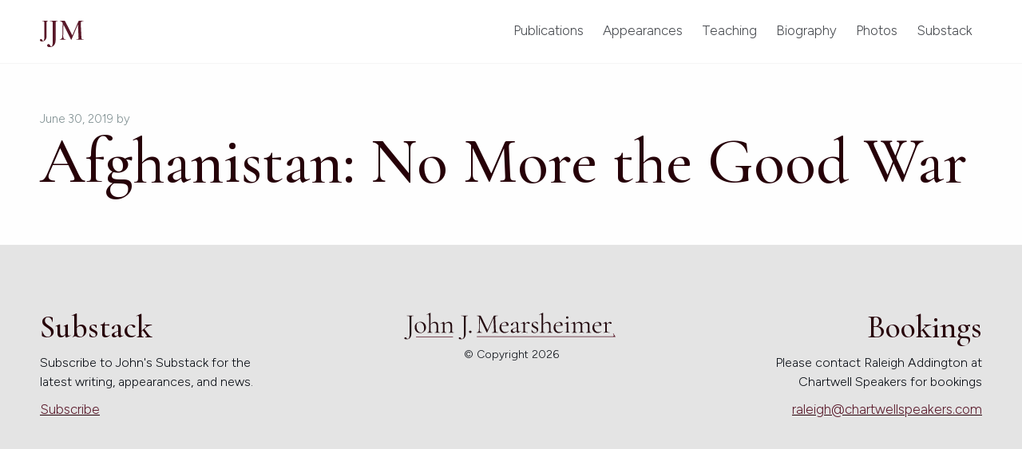

--- FILE ---
content_type: text/html; charset=UTF-8
request_url: https://www.mearsheimer.com/opeds/afghanistan-no-more-the-good-war/
body_size: 6933
content:
<!doctype html>
<html lang="en-US" class="no-js loader-class">
<head>
	<meta charset="UTF-8">
	<title>Mearsheimer | Afghanistan: No More the Good War</title>

	<!-- <link href="//www.google-analytics.com" rel="dns-prefetch"> -->
  <link href="https://www.mearsheimer.com/wp-content/themes/seemax-theme/dist/images/jjm-favicon.png" rel="shortcut icon">
   <!-- <link href="https://www.mearsheimer.com/wp-content/themes/seemax-theme/dist/images/icons/touch.png" rel="apple-touch-icon-precomposed"> -->

	<meta http-equiv="X-UA-Compatible" content="IE=edge,chrome=1">
	<meta name="viewport" content="width=device-width, initial-scale=1.0">
	<meta name="description" content="R. Wendell Harrison Distinguished Service Professor of Political Science, University of Chicago">

	<meta name='robots' content='index, follow, max-image-preview:large, max-snippet:-1, max-video-preview:-1' />

	<!-- This site is optimized with the Yoast SEO plugin v24.2 - https://yoast.com/wordpress/plugins/seo/ -->
	<link rel="canonical" href="https://www.mearsheimer.com/opeds/afghanistan-no-more-the-good-war/" />
	<meta property="og:locale" content="en_US" />
	<meta property="og:type" content="article" />
	<meta property="og:title" content="Afghanistan: No More the Good War - John Mearsheimer" />
	<meta property="og:url" content="https://www.mearsheimer.com/opeds/afghanistan-no-more-the-good-war/" />
	<meta property="og:site_name" content="John Mearsheimer" />
	<meta property="article:modified_time" content="2019-06-30T01:36:56+00:00" />
	<meta name="twitter:card" content="summary_large_image" />
	<script type="application/ld+json" class="yoast-schema-graph">{"@context":"https://schema.org","@graph":[{"@type":"WebPage","@id":"https://www.mearsheimer.com/opeds/afghanistan-no-more-the-good-war/","url":"https://www.mearsheimer.com/opeds/afghanistan-no-more-the-good-war/","name":"Afghanistan: No More the Good War - John Mearsheimer","isPartOf":{"@id":"https://www.mearsheimer.com/#website"},"datePublished":"2019-06-30T01:36:55+00:00","dateModified":"2019-06-30T01:36:56+00:00","breadcrumb":{"@id":"https://www.mearsheimer.com/opeds/afghanistan-no-more-the-good-war/#breadcrumb"},"inLanguage":"en-US","potentialAction":[{"@type":"ReadAction","target":["https://www.mearsheimer.com/opeds/afghanistan-no-more-the-good-war/"]}]},{"@type":"BreadcrumbList","@id":"https://www.mearsheimer.com/opeds/afghanistan-no-more-the-good-war/#breadcrumb","itemListElement":[{"@type":"ListItem","position":1,"name":"Home","item":"https://www.mearsheimer.com/"},{"@type":"ListItem","position":2,"name":"Afghanistan: No More the Good War"}]},{"@type":"WebSite","@id":"https://www.mearsheimer.com/#website","url":"https://www.mearsheimer.com/","name":"John Mearsheimer","description":"R. Wendell Harrison Distinguished Service Professor of Political Science, University of Chicago","publisher":{"@id":"https://www.mearsheimer.com/#/schema/person/afb516e9e3bb0a17a875407a1a99d928"},"potentialAction":[{"@type":"SearchAction","target":{"@type":"EntryPoint","urlTemplate":"https://www.mearsheimer.com/?s={search_term_string}"},"query-input":{"@type":"PropertyValueSpecification","valueRequired":true,"valueName":"search_term_string"}}],"inLanguage":"en-US"},{"@type":["Person","Organization"],"@id":"https://www.mearsheimer.com/#/schema/person/afb516e9e3bb0a17a875407a1a99d928","name":"John Mearsheimer","image":{"@type":"ImageObject","inLanguage":"en-US","@id":"https://www.mearsheimer.com/#/schema/person/image/","url":"https://www.mearsheimer.com/wp-content/uploads/2020/06/mearsheimer-logo.jpg","contentUrl":"https://www.mearsheimer.com/wp-content/uploads/2020/06/mearsheimer-logo.jpg","width":1200,"height":243,"caption":"John Mearsheimer"},"logo":{"@id":"https://www.mearsheimer.com/#/schema/person/image/"},"sameAs":["https://www.mearsheimer.com/"]}]}</script>
	<!-- / Yoast SEO plugin. -->


<link rel='dns-prefetch' href='//ajax.googleapis.com' />
<link rel='dns-prefetch' href='//fonts.googleapis.com' />
<link rel="alternate" title="oEmbed (JSON)" type="application/json+oembed" href="https://www.mearsheimer.com/wp-json/oembed/1.0/embed?url=https%3A%2F%2Fwww.mearsheimer.com%2Fopeds%2Fafghanistan-no-more-the-good-war%2F" />
<link rel="alternate" title="oEmbed (XML)" type="text/xml+oembed" href="https://www.mearsheimer.com/wp-json/oembed/1.0/embed?url=https%3A%2F%2Fwww.mearsheimer.com%2Fopeds%2Fafghanistan-no-more-the-good-war%2F&#038;format=xml" />
<style id='wp-img-auto-sizes-contain-inline-css' type='text/css'>
img:is([sizes=auto i],[sizes^="auto," i]){contain-intrinsic-size:3000px 1500px}
/*# sourceURL=wp-img-auto-sizes-contain-inline-css */
</style>
<style id='wp-block-library-inline-css' type='text/css'>
:root{--wp-block-synced-color:#7a00df;--wp-block-synced-color--rgb:122,0,223;--wp-bound-block-color:var(--wp-block-synced-color);--wp-editor-canvas-background:#ddd;--wp-admin-theme-color:#007cba;--wp-admin-theme-color--rgb:0,124,186;--wp-admin-theme-color-darker-10:#006ba1;--wp-admin-theme-color-darker-10--rgb:0,107,160.5;--wp-admin-theme-color-darker-20:#005a87;--wp-admin-theme-color-darker-20--rgb:0,90,135;--wp-admin-border-width-focus:2px}@media (min-resolution:192dpi){:root{--wp-admin-border-width-focus:1.5px}}.wp-element-button{cursor:pointer}:root .has-very-light-gray-background-color{background-color:#eee}:root .has-very-dark-gray-background-color{background-color:#313131}:root .has-very-light-gray-color{color:#eee}:root .has-very-dark-gray-color{color:#313131}:root .has-vivid-green-cyan-to-vivid-cyan-blue-gradient-background{background:linear-gradient(135deg,#00d084,#0693e3)}:root .has-purple-crush-gradient-background{background:linear-gradient(135deg,#34e2e4,#4721fb 50%,#ab1dfe)}:root .has-hazy-dawn-gradient-background{background:linear-gradient(135deg,#faaca8,#dad0ec)}:root .has-subdued-olive-gradient-background{background:linear-gradient(135deg,#fafae1,#67a671)}:root .has-atomic-cream-gradient-background{background:linear-gradient(135deg,#fdd79a,#004a59)}:root .has-nightshade-gradient-background{background:linear-gradient(135deg,#330968,#31cdcf)}:root .has-midnight-gradient-background{background:linear-gradient(135deg,#020381,#2874fc)}:root{--wp--preset--font-size--normal:16px;--wp--preset--font-size--huge:42px}.has-regular-font-size{font-size:1em}.has-larger-font-size{font-size:2.625em}.has-normal-font-size{font-size:var(--wp--preset--font-size--normal)}.has-huge-font-size{font-size:var(--wp--preset--font-size--huge)}.has-text-align-center{text-align:center}.has-text-align-left{text-align:left}.has-text-align-right{text-align:right}.has-fit-text{white-space:nowrap!important}#end-resizable-editor-section{display:none}.aligncenter{clear:both}.items-justified-left{justify-content:flex-start}.items-justified-center{justify-content:center}.items-justified-right{justify-content:flex-end}.items-justified-space-between{justify-content:space-between}.screen-reader-text{border:0;clip-path:inset(50%);height:1px;margin:-1px;overflow:hidden;padding:0;position:absolute;width:1px;word-wrap:normal!important}.screen-reader-text:focus{background-color:#ddd;clip-path:none;color:#444;display:block;font-size:1em;height:auto;left:5px;line-height:normal;padding:15px 23px 14px;text-decoration:none;top:5px;width:auto;z-index:100000}html :where(.has-border-color){border-style:solid}html :where([style*=border-top-color]){border-top-style:solid}html :where([style*=border-right-color]){border-right-style:solid}html :where([style*=border-bottom-color]){border-bottom-style:solid}html :where([style*=border-left-color]){border-left-style:solid}html :where([style*=border-width]){border-style:solid}html :where([style*=border-top-width]){border-top-style:solid}html :where([style*=border-right-width]){border-right-style:solid}html :where([style*=border-bottom-width]){border-bottom-style:solid}html :where([style*=border-left-width]){border-left-style:solid}html :where(img[class*=wp-image-]){height:auto;max-width:100%}:where(figure){margin:0 0 1em}html :where(.is-position-sticky){--wp-admin--admin-bar--position-offset:var(--wp-admin--admin-bar--height,0px)}@media screen and (max-width:600px){html :where(.is-position-sticky){--wp-admin--admin-bar--position-offset:0px}}

/*# sourceURL=wp-block-library-inline-css */
</style><style id='global-styles-inline-css' type='text/css'>
:root{--wp--preset--aspect-ratio--square: 1;--wp--preset--aspect-ratio--4-3: 4/3;--wp--preset--aspect-ratio--3-4: 3/4;--wp--preset--aspect-ratio--3-2: 3/2;--wp--preset--aspect-ratio--2-3: 2/3;--wp--preset--aspect-ratio--16-9: 16/9;--wp--preset--aspect-ratio--9-16: 9/16;--wp--preset--color--black: #000000;--wp--preset--color--cyan-bluish-gray: #abb8c3;--wp--preset--color--white: #ffffff;--wp--preset--color--pale-pink: #f78da7;--wp--preset--color--vivid-red: #cf2e2e;--wp--preset--color--luminous-vivid-orange: #ff6900;--wp--preset--color--luminous-vivid-amber: #fcb900;--wp--preset--color--light-green-cyan: #7bdcb5;--wp--preset--color--vivid-green-cyan: #00d084;--wp--preset--color--pale-cyan-blue: #8ed1fc;--wp--preset--color--vivid-cyan-blue: #0693e3;--wp--preset--color--vivid-purple: #9b51e0;--wp--preset--gradient--vivid-cyan-blue-to-vivid-purple: linear-gradient(135deg,rgb(6,147,227) 0%,rgb(155,81,224) 100%);--wp--preset--gradient--light-green-cyan-to-vivid-green-cyan: linear-gradient(135deg,rgb(122,220,180) 0%,rgb(0,208,130) 100%);--wp--preset--gradient--luminous-vivid-amber-to-luminous-vivid-orange: linear-gradient(135deg,rgb(252,185,0) 0%,rgb(255,105,0) 100%);--wp--preset--gradient--luminous-vivid-orange-to-vivid-red: linear-gradient(135deg,rgb(255,105,0) 0%,rgb(207,46,46) 100%);--wp--preset--gradient--very-light-gray-to-cyan-bluish-gray: linear-gradient(135deg,rgb(238,238,238) 0%,rgb(169,184,195) 100%);--wp--preset--gradient--cool-to-warm-spectrum: linear-gradient(135deg,rgb(74,234,220) 0%,rgb(151,120,209) 20%,rgb(207,42,186) 40%,rgb(238,44,130) 60%,rgb(251,105,98) 80%,rgb(254,248,76) 100%);--wp--preset--gradient--blush-light-purple: linear-gradient(135deg,rgb(255,206,236) 0%,rgb(152,150,240) 100%);--wp--preset--gradient--blush-bordeaux: linear-gradient(135deg,rgb(254,205,165) 0%,rgb(254,45,45) 50%,rgb(107,0,62) 100%);--wp--preset--gradient--luminous-dusk: linear-gradient(135deg,rgb(255,203,112) 0%,rgb(199,81,192) 50%,rgb(65,88,208) 100%);--wp--preset--gradient--pale-ocean: linear-gradient(135deg,rgb(255,245,203) 0%,rgb(182,227,212) 50%,rgb(51,167,181) 100%);--wp--preset--gradient--electric-grass: linear-gradient(135deg,rgb(202,248,128) 0%,rgb(113,206,126) 100%);--wp--preset--gradient--midnight: linear-gradient(135deg,rgb(2,3,129) 0%,rgb(40,116,252) 100%);--wp--preset--font-size--small: 13px;--wp--preset--font-size--medium: 20px;--wp--preset--font-size--large: 36px;--wp--preset--font-size--x-large: 42px;--wp--preset--spacing--20: 0.44rem;--wp--preset--spacing--30: 0.67rem;--wp--preset--spacing--40: 1rem;--wp--preset--spacing--50: 1.5rem;--wp--preset--spacing--60: 2.25rem;--wp--preset--spacing--70: 3.38rem;--wp--preset--spacing--80: 5.06rem;--wp--preset--shadow--natural: 6px 6px 9px rgba(0, 0, 0, 0.2);--wp--preset--shadow--deep: 12px 12px 50px rgba(0, 0, 0, 0.4);--wp--preset--shadow--sharp: 6px 6px 0px rgba(0, 0, 0, 0.2);--wp--preset--shadow--outlined: 6px 6px 0px -3px rgb(255, 255, 255), 6px 6px rgb(0, 0, 0);--wp--preset--shadow--crisp: 6px 6px 0px rgb(0, 0, 0);}:where(.is-layout-flex){gap: 0.5em;}:where(.is-layout-grid){gap: 0.5em;}body .is-layout-flex{display: flex;}.is-layout-flex{flex-wrap: wrap;align-items: center;}.is-layout-flex > :is(*, div){margin: 0;}body .is-layout-grid{display: grid;}.is-layout-grid > :is(*, div){margin: 0;}:where(.wp-block-columns.is-layout-flex){gap: 2em;}:where(.wp-block-columns.is-layout-grid){gap: 2em;}:where(.wp-block-post-template.is-layout-flex){gap: 1.25em;}:where(.wp-block-post-template.is-layout-grid){gap: 1.25em;}.has-black-color{color: var(--wp--preset--color--black) !important;}.has-cyan-bluish-gray-color{color: var(--wp--preset--color--cyan-bluish-gray) !important;}.has-white-color{color: var(--wp--preset--color--white) !important;}.has-pale-pink-color{color: var(--wp--preset--color--pale-pink) !important;}.has-vivid-red-color{color: var(--wp--preset--color--vivid-red) !important;}.has-luminous-vivid-orange-color{color: var(--wp--preset--color--luminous-vivid-orange) !important;}.has-luminous-vivid-amber-color{color: var(--wp--preset--color--luminous-vivid-amber) !important;}.has-light-green-cyan-color{color: var(--wp--preset--color--light-green-cyan) !important;}.has-vivid-green-cyan-color{color: var(--wp--preset--color--vivid-green-cyan) !important;}.has-pale-cyan-blue-color{color: var(--wp--preset--color--pale-cyan-blue) !important;}.has-vivid-cyan-blue-color{color: var(--wp--preset--color--vivid-cyan-blue) !important;}.has-vivid-purple-color{color: var(--wp--preset--color--vivid-purple) !important;}.has-black-background-color{background-color: var(--wp--preset--color--black) !important;}.has-cyan-bluish-gray-background-color{background-color: var(--wp--preset--color--cyan-bluish-gray) !important;}.has-white-background-color{background-color: var(--wp--preset--color--white) !important;}.has-pale-pink-background-color{background-color: var(--wp--preset--color--pale-pink) !important;}.has-vivid-red-background-color{background-color: var(--wp--preset--color--vivid-red) !important;}.has-luminous-vivid-orange-background-color{background-color: var(--wp--preset--color--luminous-vivid-orange) !important;}.has-luminous-vivid-amber-background-color{background-color: var(--wp--preset--color--luminous-vivid-amber) !important;}.has-light-green-cyan-background-color{background-color: var(--wp--preset--color--light-green-cyan) !important;}.has-vivid-green-cyan-background-color{background-color: var(--wp--preset--color--vivid-green-cyan) !important;}.has-pale-cyan-blue-background-color{background-color: var(--wp--preset--color--pale-cyan-blue) !important;}.has-vivid-cyan-blue-background-color{background-color: var(--wp--preset--color--vivid-cyan-blue) !important;}.has-vivid-purple-background-color{background-color: var(--wp--preset--color--vivid-purple) !important;}.has-black-border-color{border-color: var(--wp--preset--color--black) !important;}.has-cyan-bluish-gray-border-color{border-color: var(--wp--preset--color--cyan-bluish-gray) !important;}.has-white-border-color{border-color: var(--wp--preset--color--white) !important;}.has-pale-pink-border-color{border-color: var(--wp--preset--color--pale-pink) !important;}.has-vivid-red-border-color{border-color: var(--wp--preset--color--vivid-red) !important;}.has-luminous-vivid-orange-border-color{border-color: var(--wp--preset--color--luminous-vivid-orange) !important;}.has-luminous-vivid-amber-border-color{border-color: var(--wp--preset--color--luminous-vivid-amber) !important;}.has-light-green-cyan-border-color{border-color: var(--wp--preset--color--light-green-cyan) !important;}.has-vivid-green-cyan-border-color{border-color: var(--wp--preset--color--vivid-green-cyan) !important;}.has-pale-cyan-blue-border-color{border-color: var(--wp--preset--color--pale-cyan-blue) !important;}.has-vivid-cyan-blue-border-color{border-color: var(--wp--preset--color--vivid-cyan-blue) !important;}.has-vivid-purple-border-color{border-color: var(--wp--preset--color--vivid-purple) !important;}.has-vivid-cyan-blue-to-vivid-purple-gradient-background{background: var(--wp--preset--gradient--vivid-cyan-blue-to-vivid-purple) !important;}.has-light-green-cyan-to-vivid-green-cyan-gradient-background{background: var(--wp--preset--gradient--light-green-cyan-to-vivid-green-cyan) !important;}.has-luminous-vivid-amber-to-luminous-vivid-orange-gradient-background{background: var(--wp--preset--gradient--luminous-vivid-amber-to-luminous-vivid-orange) !important;}.has-luminous-vivid-orange-to-vivid-red-gradient-background{background: var(--wp--preset--gradient--luminous-vivid-orange-to-vivid-red) !important;}.has-very-light-gray-to-cyan-bluish-gray-gradient-background{background: var(--wp--preset--gradient--very-light-gray-to-cyan-bluish-gray) !important;}.has-cool-to-warm-spectrum-gradient-background{background: var(--wp--preset--gradient--cool-to-warm-spectrum) !important;}.has-blush-light-purple-gradient-background{background: var(--wp--preset--gradient--blush-light-purple) !important;}.has-blush-bordeaux-gradient-background{background: var(--wp--preset--gradient--blush-bordeaux) !important;}.has-luminous-dusk-gradient-background{background: var(--wp--preset--gradient--luminous-dusk) !important;}.has-pale-ocean-gradient-background{background: var(--wp--preset--gradient--pale-ocean) !important;}.has-electric-grass-gradient-background{background: var(--wp--preset--gradient--electric-grass) !important;}.has-midnight-gradient-background{background: var(--wp--preset--gradient--midnight) !important;}.has-small-font-size{font-size: var(--wp--preset--font-size--small) !important;}.has-medium-font-size{font-size: var(--wp--preset--font-size--medium) !important;}.has-large-font-size{font-size: var(--wp--preset--font-size--large) !important;}.has-x-large-font-size{font-size: var(--wp--preset--font-size--x-large) !important;}
/*# sourceURL=global-styles-inline-css */
</style>

<style id='classic-theme-styles-inline-css' type='text/css'>
/*! This file is auto-generated */
.wp-block-button__link{color:#fff;background-color:#32373c;border-radius:9999px;box-shadow:none;text-decoration:none;padding:calc(.667em + 2px) calc(1.333em + 2px);font-size:1.125em}.wp-block-file__button{background:#32373c;color:#fff;text-decoration:none}
/*# sourceURL=/wp-includes/css/classic-themes.min.css */
</style>
<link rel='stylesheet' id='google-fonts-css' href='https://fonts.googleapis.com/css2?family=Cormorant+Garamond:ital,wght@0,300;0,400;0,500;0,600;0,700;1,300;1,400;1,500;1,600;1,700&#038;family=Figtree:ital,wght@0,300..900;1,300..900&#038;family=Inter:ital,opsz@0,14..32;1,14..32&#038;display=swap' media='all' />
<link rel='stylesheet' id='fontawesome-css' href='https://www.mearsheimer.com/wp-content/themes/seemax-theme/css/font-awesome.min.css?ver=5.5' media='all' />
<link rel='stylesheet' id='normalize-css' href='https://www.mearsheimer.com/wp-content/themes/seemax-theme/css/normalize.min.css?ver=7.0' media='all' />
<link rel='stylesheet' id='seemax-theme-stylesheet-css' href='https://www.mearsheimer.com/wp-content/themes/seemax-theme/dist/css/bundle.css?ver=1.0.0' media='all' />
<script type="text/javascript" src="https://ajax.googleapis.com/ajax/libs/jquery/2.1.3/jquery.min.js?ver=6.9" id="jquery-js"></script>
<link rel="https://api.w.org/" href="https://www.mearsheimer.com/wp-json/" /><link rel="alternate" title="JSON" type="application/json" href="https://www.mearsheimer.com/wp-json/wp/v2/opeds/599" /></head>
<!-- Google tag (gtag.js) -->
<script async src="https://www.googletagmanager.com/gtag/js?id=G-W8C64Q08XV"></script>
<script>
  window.dataLayer = window.dataLayer || [];
  function gtag(){dataLayer.push(arguments);}
  gtag('js', new Date());

  gtag('config', 'G-W8C64Q08XV');
</script>
<body data-rsssl=1 class="wp-singular opeds-template-default single single-opeds postid-599 wp-theme-seemax-theme afghanistan-no-more-the-good-war" >
<div class="wrapper">
	<div id="preloader">
		<svg xmlns="http://www.w3.org/2000/svg" viewBox="0 0 994 582">
		  <style>
		    #leftLoad, #middleLoad, #rightLoad {fill:white;}
		  </style>
			<path id="leftLoad" d="M179.7,3.3c0,2.2-0.4,3.3-1.1,3.3c-12.1,0-20.8,1.1-26.3,3.3c-5.5,2.2-9.2,5.9-11.2,11.2c-2,5.3-3,13.4-3,24.3
				v311.9c0,36.1-8.4,64.8-25.2,86.2c-16.8,21.3-41.1,32-72.9,32c-12.4,0-22.2-2.1-29.3-6.3C3.6,465.1,0,459.3,0,452
				c0-5.5,1.6-9.8,4.9-13.1c3.3-3.3,7.9-4.9,13.7-4.9c6.2,0,11,1.4,14.2,4.1c3.3,2.7,6.8,6.8,10.4,12.3c3.3,5.1,6.2,8.8,8.8,10.9
				c2.6,2.2,6.2,3.3,11,3.3c13.2,0,22.9-7.6,29.3-22.7c6.4-15.1,9.6-39.5,9.6-73.1V44.3c0-10.9-1.3-19-3.8-24.1
				c-2.6-5.1-7.6-8.7-15.1-10.7c-7.5-2-19.1-3-34.8-3c-0.7,0-1.1-1.1-1.1-3.3S47.5,0,48.2,0L80,0.5c16.8,0.7,29.9,1.1,39.5,1.1
				c9.5,0,21.2-0.4,35.1-1.1L178.6,0C179.4,0,179.7,1.1,179.7,3.3z"/>
			<path id="middleLoad" d="M410.8,4c0,2.7-0.4,4-1.3,4c-14.8,0-25.5,1.3-32.2,4c-6.7,2.7-11.3,7.3-13.7,13.7c-2.5,6.5-3.7,16.4-3.7,29.8
				v381.8c0,44.2-10.3,79.4-30.9,105.5C308.4,569,278.7,582,239.8,582c-15.2,0-27.2-2.6-35.9-7.7c-8.7-5.1-13.1-12.2-13.1-21.1
				c0-6.7,2-12.1,6-16.1c4-4,9.6-6,16.8-6c7.6,0,13.4,1.7,17.4,5c4,3.3,8.3,8.4,12.7,15.1c4,6.2,7.6,10.7,10.7,13.4
				c3.1,2.7,7.6,4,13.4,4c16.1,0,28.1-9.3,35.9-27.8c7.8-18.5,11.7-48.3,11.7-89.4V54.3c0-13.4-1.6-23.2-4.7-29.5
				c-3.1-6.2-9.3-10.6-18.4-13.1C283.3,9.3,269.1,8,249.9,8c-0.9,0-1.3-1.3-1.3-4s0.4-4,1.3-4l38.9,0.7C309.3,1.6,325.4,2,337,2
				C348.7,2,363,1.6,380,0.7L409.5,0C410.4,0,410.8,1.3,410.8,4z"/>
			<path id="rightLoad" d="M994,414.6c0,2.7-0.7,4-2,4c-13.9,0-24.8-0.2-32.9-0.7l-46.3-0.7l-42.9,0.7c-7.2,0.4-17.2,0.7-30.2,0.7
				c-0.9,0-1.3-1.3-1.3-4s0.4-4,1.3-4c15.2,0,26.5-1.2,33.9-3.7c7.4-2.4,12.3-6.8,14.8-13.1c2.5-6.2,3.2-16.1,2.3-29.5L878.6,59.6
				L725.7,413.9c-0.9,1.8-2.7,2.7-5.4,2.7c-2.2,0-4.3-0.9-6-2.7l-165-350.3l-6,282c-0.5,23.7,3.6,40.4,12.1,50.2
				c8.5,9.8,23.5,14.7,44.9,14.7c0.9,0,1.3,1.3,1.3,4s-0.5,4-1.3,4c-12.5,0-22.1-0.2-28.8-0.7l-36.2-0.7l-34.9,0.7
				c-6.3,0.4-15.2,0.7-26.8,0.7c-0.9,0-1.3-1.3-1.3-4s0.4-4,1.3-4c18.8,0,32.3-5,40.6-15.1c8.3-10,12.6-26.7,13.1-49.9l6-310.8
				C519.8,17,501.5,8,478.3,8c-0.9,0-1.3-1.3-1.3-4s0.4-4,1.3-4l24.8,0.7c4.5,0.4,10.7,0.7,18.8,0.7c8,0,14.9-0.2,20.5-0.7
				c5.6-0.4,9.9-0.7,13.1-0.7c5.8,0,10.6,2.1,14.4,6.4c3.8,4.3,9.3,13.7,16.4,28.5l149.6,314.8L882,16.7C886.9,5.6,893.6,0,902.1,0
				c2.2,0,5.5,0.2,9.7,0.7c4.2,0.4,9.9,0.7,17.1,0.7l31.5-0.7c4.9-0.4,12.3-0.7,22.1-0.7c1.3,0,2,1.3,2,4s-0.7,4-2,4
				c-22.4,0-38.3,3.2-48,9.7c-9.6,6.5-14.2,18.7-13.7,36.5l13.4,310.1c0.4,13.8,2.1,23.9,5,30.1c2.9,6.3,8.2,10.5,15.8,12.7
				c7.6,2.2,19.9,3.3,36.9,3.3C993.3,410.6,994,411.9,994,414.6z"/>
		</svg>
	</div>
	<header class="header" role="banner">
		<div class="content header-inner-wrap">
			<div class="header-logo">
				<a href="/">
					<div class="logo-subhead">
						R. Wendell Harrison Distinguished Professor of Political Science
					</div>
					<img src="https://www.mearsheimer.com/wp-content/themes/seemax-theme/dist/images/jjm-lockup.svg" >
					<div class="logo-subhead">
						The University of Chicago
					</div>
				</a>
			</div>
			<nav class="main-nav mainNav" role="navigation">
				<ul><li id="menu-item-29" class="menu-item menu-item-type-post_type menu-item-object-page menu-item-29"><a href="https://www.mearsheimer.com/publications/">Publications</a></li>
<li id="menu-item-28" class="menu-item menu-item-type-post_type menu-item-object-page menu-item-28"><a href="https://www.mearsheimer.com/public-appearances/">Appearances</a></li>
<li id="menu-item-30" class="menu-item menu-item-type-post_type menu-item-object-page menu-item-30"><a href="https://www.mearsheimer.com/teaching/">Teaching</a></li>
<li id="menu-item-23" class="menu-item menu-item-type-post_type menu-item-object-page menu-item-23"><a href="https://www.mearsheimer.com/biography/">Biography</a></li>
<li id="menu-item-27" class="menu-item menu-item-type-post_type menu-item-object-page menu-item-27"><a href="https://www.mearsheimer.com/photos/">Photos</a></li>
<li id="menu-item-1385" class="menu-item menu-item-type-custom menu-item-object-custom menu-item-1385"><a target="_blank" href="https://mearsheimer.substack.com/">Substack</a></li>
</ul>			</nav>
			<div class="mobile-menu menuToggle">
				<span class="hamTop"></span>
				<span class="hamMid"></span>
				<span class="hamBot"></span>
			</div>
		</div>
	</header>
	<div class="back-to-top backToTop">
		<i class="fal fa-arrow-up"></i>
	</div>
	<main class="single-post-page default-page">
			    <section class="single-post-section no-flex">
				<div class="content">
					<h4>June 30, 2019 <span>by </span></h4>
					<h1>Afghanistan: No More the Good War</h1>
					        </div>
	    </section>
			</main>
<footer class="footer" role="contentinfo">
	<div class="content">
	<div class="footer-tile footer-tile-substack">
			<div class="footer-tile-header">Substack</div>
			<div class="footer-tile-body">
				Subscribe to John's Substack for the latest writing, appearances, and news.
			</div>
			<a href="https://mearsheimer.substack.com/" target="_blank" class="footer-link">		
				Subscribe
			</a>
		</div>
		<div class="footer-tile footer-tile-logo">
			<img src="https://www.mearsheimer.com/wp-content/themes/seemax-theme/dist/images/logo.svg" >
			<div class="copyright">
				&copy; Copyright 2026			</div>
		</div>
		
		<div class="footer-tile footer-tile-booking">
			<div class="footer-tile-header">
				Bookings
			</div>
			<div class="footer-tile-body">
				Please contact Raleigh Addington at Chartwell Speakers for bookings 
			</div>
			<a href="mailto:raleigh@chartwellspeakers.com?subject=John Mearsheimer Booking Inquiry" target="_blank" class="footer-link">
				raleigh@chartwellspeakers.com
			</a>
		</div>
		
	</div>
</footer>
<script type="speculationrules">
{"prefetch":[{"source":"document","where":{"and":[{"href_matches":"/*"},{"not":{"href_matches":["/wp-*.php","/wp-admin/*","/wp-content/uploads/*","/wp-content/*","/wp-content/plugins/*","/wp-content/themes/seemax-theme/*","/*\\?(.+)"]}},{"not":{"selector_matches":"a[rel~=\"nofollow\"]"}},{"not":{"selector_matches":".no-prefetch, .no-prefetch a"}}]},"eagerness":"conservative"}]}
</script>
<script type="text/javascript" src="https://www.mearsheimer.com/wp-content/themes/seemax-theme/js/ScrollToPlugin.min.js?ver=3.4.0" id="ScrollTo-js"></script>
<script type="text/javascript" src="https://www.mearsheimer.com/wp-content/themes/seemax-theme/js/gsap.min.js?ver=3.4.0" id="gsap-js"></script>
<script type="text/javascript" src="https://www.mearsheimer.com/wp-content/themes/seemax-theme/js/smooth-scroll.js?ver=0.131" id="SmoothScroll-js"></script>
<script type="text/javascript" src="https://www.mearsheimer.com/wp-content/themes/seemax-theme/dist/js/bundle.js?ver=1.0.0" id="seemax-theme-scripts-js"></script>
</div><!-- WRAPPER -->
</body>
</html>





--- FILE ---
content_type: image/svg+xml
request_url: https://www.mearsheimer.com/wp-content/themes/seemax-theme/dist/images/logo.svg
body_size: 3457
content:
<svg version="1.1" xmlns="http://www.w3.org/2000/svg" xmlns:xlink="http://www.w3.org/1999/xlink" viewBox="0 0 1002 128" style="enable-background:new 0 0 1002 128;">
<style type="text/css">
	.logo-svg-red{fill:#591829;}
	.logo-svg-maroon{fill:#260D12;}
</style>
<defs>
</defs>
<path class="logo-svg-red" d="M340.6,113H971c3.9,0,7.9-0.4,9.7-1.2c1.7-0.8,2.6-2.2,2.6-4.1c0-2-2-4.6-3.6-7.7v-0.2c0-0.4,0.3-0.7,0.8-1
	c0.5-0.2,0.9-0.1,1.1,0.3l9.3,15.1l0.2,0.6c0,0.2-0.1,0.5-0.3,0.7c-0.2,0.3-0.5,0.4-0.8,0.4c-0.6,0-2.7-0.1-6.3-0.2
	c-3.6-0.1-7.7-0.2-12.4-0.2H340.6V113z"/>
<path class="logo-svg-red" d="M229.1,117.5H55.7v-2.8h173.2L229.1,117.5z"/>
<g>
	<path class="logo-svg-maroon" d="M43.7,14.8c0,0.5-0.1,0.8-0.3,0.8c-2.9,0-4.9,0.3-6.2,0.8c-1.3,0.5-2.2,1.4-2.7,2.7c-0.5,1.3-0.7,3.2-0.7,5.8
		v74.1c0,8.6-2,15.4-6,20.5c-4,5.1-9.8,7.6-17.3,7.6c-3,0-5.3-0.5-7-1.5c-1.7-1-2.5-2.4-2.5-4.1c0-1.3,0.4-2.3,1.2-3.1
		c0.8-0.8,1.9-1.2,3.3-1.2c1.5,0,2.6,0.3,3.4,1c0.8,0.6,1.6,1.6,2.5,2.9c0.8,1.2,1.5,2.1,2.1,2.6c0.6,0.5,1.5,0.8,2.6,0.8
		c3.1,0,5.4-1.8,7-5.4c1.5-3.6,2.3-9.4,2.3-17.4V24.5c0-2.6-0.3-4.5-0.9-5.7c-0.6-1.2-1.8-2.1-3.6-2.5c-1.8-0.5-4.5-0.7-8.3-0.7
		c-0.2,0-0.3-0.3-0.3-0.8s0.1-0.8,0.3-0.8l7.6,0.1c4,0.2,7.1,0.3,9.4,0.3c2.3,0,5-0.1,8.3-0.3l5.7-0.1C43.6,14,43.7,14.3,43.7,14.8z
		"/>
	<path class="logo-svg-maroon" d="M61.4,93.3c-3.9-2.5-6.8-5.8-8.9-10c-2.1-4.2-3.1-8.8-3.1-13.7c0-5.6,1.4-10.4,4.1-14.4
		c2.7-3.9,6.2-6.9,10.5-8.8c4.3-2,8.7-2.9,13.1-2.9c5.1,0,9.6,1.3,13.4,3.8c3.8,2.5,6.7,5.8,8.8,9.9c2,4.1,3.1,8.5,3.1,13.1
		c0,5.4-1.3,10.1-3.8,14.1c-2.5,4-5.9,7.2-10.1,9.4c-4.2,2.2-8.8,3.3-13.7,3.3C69.7,97,65.2,95.7,61.4,93.3z M89.5,89.4
		c2.6-3.4,3.9-8.6,3.9-15.6c0-5.4-0.9-10.2-2.7-14.4c-1.8-4.2-4.2-7.6-7.4-9.9c-3.1-2.4-6.7-3.6-10.7-3.6c-4.7,0-8.3,1.7-10.9,5.1
		c-2.6,3.4-3.8,8.2-3.8,14.6c0,5.3,0.9,10.1,2.6,14.6c1.7,4.4,4.2,7.9,7.3,10.5c3.1,2.6,6.6,3.9,10.5,3.9
		C83.2,94.5,86.9,92.8,89.5,89.4z"/>
	<path class="logo-svg-maroon" d="M167.5,94.5c0,0.5-0.1,0.8-0.4,0.8c-2,0-3.6,0-4.8-0.1l-7-0.1l-7,0.1c-1.2,0.1-2.8,0.1-4.8,0.1
		c-0.3,0-0.4-0.3-0.4-0.8c0-0.5,0.1-0.8,0.4-0.8c2.3,0,4.1-0.2,5.2-0.7c1.1-0.5,1.9-1.3,2.3-2.6c0.4-1.3,0.7-3.1,0.7-5.7V64.1
		c0-5.1-1-8.9-2.9-11.4c-2-2.5-5-3.7-9-3.7c-2.7,0-5.4,0.7-8.2,2.1c-2.8,1.4-5.3,3.4-7.6,5.9v27.7c0,2.5,0.2,4.4,0.7,5.7
		c0.4,1.3,1.2,2.1,2.3,2.6c1.1,0.5,2.9,0.7,5.2,0.7c0.3,0,0.4,0.3,0.4,0.8c0,0.5-0.1,0.8-0.4,0.8c-2,0-3.6,0-4.8-0.1l-7-0.1l-7,0.1
		c-1.2,0.1-2.8,0.1-4.8,0.1c-0.3,0-0.4-0.3-0.4-0.8c0-0.5,0.1-0.8,0.4-0.8c2.3,0,4.1-0.2,5.2-0.7c1.1-0.5,1.9-1.3,2.3-2.6
		c0.4-1.3,0.7-3.1,0.7-5.7V17.5c0-3.1-0.3-5.4-0.9-6.8c-0.6-1.4-1.7-2.1-3.3-2.1c-1.3,0-3.3,0.6-6,1.8h-0.3c-0.3,0-0.5-0.2-0.7-0.6
		c-0.2-0.4-0.1-0.7,0.3-0.8L122.4,1h0.4c0.3,0,0.6,0.1,0.8,0.3c0.2,0.2,0.3,0.5,0.3,0.7v52.8c3.3-3.8,6.6-6.6,9.8-8.4
		c3.3-1.8,6.7-2.7,10.2-2.7c4.8,0,8.5,1.3,11.1,4c2.6,2.7,3.9,6.6,3.9,11.7v25.2c0,2.5,0.2,4.4,0.7,5.7c0.4,1.3,1.2,2.1,2.3,2.6
		c1.1,0.5,2.9,0.7,5.2,0.7C167.4,93.7,167.5,94,167.5,94.5z"/>
	<path class="logo-svg-maroon" d="M232.9,94.5c0,0.5-0.1,0.8-0.4,0.8c-2,0-3.6,0-4.7-0.1l-7-0.1l-7.2,0.1c-1.1,0.1-2.7,0.1-4.7,0.1
		c-0.3,0-0.4-0.3-0.4-0.8c0-0.5,0.1-0.8,0.4-0.8c2.3,0,4.1-0.2,5.2-0.7c1.1-0.5,1.9-1.3,2.3-2.5c0.4-1.2,0.6-3.1,0.6-5.7V63.7
		c0-5.1-1-8.9-2.9-11.3c-2-2.4-5-3.6-9-3.6c-2.7,0-5.4,0.7-8.1,2.1c-2.7,1.4-5.2,3.4-7.5,5.9v28c0,2.6,0.2,4.5,0.6,5.7
		c0.4,1.2,1.1,2.1,2.3,2.5c1.1,0.5,2.9,0.7,5.2,0.7c0.3,0,0.4,0.3,0.4,0.8c0,0.5-0.1,0.8-0.4,0.8c-2,0-3.6,0-4.7-0.1l-7-0.1
		l-7.2,0.1c-1.1,0.1-2.7,0.1-4.7,0.1c-0.3,0-0.4-0.3-0.4-0.8c0-0.5,0.1-0.8,0.4-0.8c2.3,0,4.1-0.2,5.2-0.7c1.1-0.5,1.9-1.3,2.3-2.5
		c0.4-1.2,0.6-3.1,0.6-5.7V59c0-2.9-0.3-5.1-1-6.4c-0.7-1.3-1.9-2-3.5-2c-1.4,0-3.7,0.6-7,2h-0.3c-0.3,0-0.6-0.2-0.7-0.6
		c-0.1-0.4,0-0.7,0.3-0.8l15.1-7.2l0.8-0.1c0.8,0,1.6,1,2.5,3c0.9,2,1.3,4.6,1.3,7.7c3.3-3.8,6.6-6.6,9.8-8.5
		c3.3-1.8,6.6-2.7,10.1-2.7c4.9,0,8.6,1.3,11.2,4c2.6,2.7,3.9,6.6,3.9,11.8v25.5c0,2.6,0.2,4.5,0.6,5.7c0.4,1.2,1.1,2.1,2.3,2.5
		c1.1,0.5,2.9,0.7,5.2,0.7C232.8,93.7,232.9,94,232.9,94.5z"/>
</g>
<g>
	<path class="logo-svg-maroon" d="M298.7,14.8c0,0.5-0.1,0.8-0.3,0.8c-2.9,0-4.9,0.3-6.2,0.8c-1.3,0.5-2.2,1.4-2.7,2.7c-0.5,1.3-0.7,3.2-0.7,5.8
		v74.1c0,8.6-2,15.4-6,20.5c-4,5.1-9.8,7.6-17.3,7.6c-3,0-5.3-0.5-7-1.5c-1.7-1-2.5-2.4-2.5-4.1c0-1.3,0.4-2.3,1.2-3.1
		c0.8-0.8,1.9-1.2,3.3-1.2c1.5,0,2.6,0.3,3.4,1c0.8,0.6,1.6,1.6,2.5,2.9c0.8,1.2,1.5,2.1,2.1,2.6c0.6,0.5,1.5,0.8,2.6,0.8
		c3.1,0,5.4-1.8,7-5.4c1.5-3.6,2.3-9.4,2.3-17.4V24.5c0-2.6-0.3-4.5-0.9-5.7c-0.6-1.2-1.8-2.1-3.6-2.5c-1.8-0.5-4.5-0.7-8.3-0.7
		c-0.2,0-0.3-0.3-0.3-0.8s0.1-0.8,0.3-0.8l7.6,0.1c4,0.2,7.1,0.3,9.4,0.3c2.3,0,5-0.1,8.3-0.3l5.7-0.1
		C298.6,14,298.7,14.3,298.7,14.8z"/>
	<path class="logo-svg-maroon" d="M305.9,95.1c-1-1-1.6-2.4-1.6-4.2c0-1.6,0.5-2.9,1.6-3.9c1-1,2.4-1.4,4.2-1.4c1.8,0,3.2,0.5,4.2,1.4
		c1,1,1.5,2.3,1.5,3.9c0,1.7-0.5,3.1-1.5,4.2c-1,1-2.4,1.6-4.2,1.6C308.4,96.7,307,96.2,305.9,95.1z"/>
</g>
<g>
	<path class="logo-svg-maroon" d="M441.4,94.5c0,0.5-0.1,0.8-0.4,0.8c-2.7,0-4.8,0-6.4-0.1l-9-0.1l-8.3,0.1c-1.4,0.1-3.3,0.1-5.9,0.1
		c-0.2,0-0.3-0.3-0.3-0.8c0-0.5,0.1-0.8,0.3-0.8c3,0,5.1-0.2,6.6-0.7c1.4-0.5,2.4-1.3,2.9-2.5c0.5-1.2,0.6-3.1,0.5-5.7L419,25.6
		l-29.7,68.8c-0.2,0.3-0.5,0.5-1,0.5c-0.4,0-0.8-0.2-1.2-0.5l-32-68l-1.2,54.7c-0.1,4.6,0.7,7.8,2.3,9.8c1.6,1.9,4.6,2.9,8.7,2.9
		c0.2,0,0.3,0.3,0.3,0.8c0,0.5-0.1,0.8-0.3,0.8c-2.4,0-4.3,0-5.6-0.1l-7-0.1l-6.8,0.1c-1.2,0.1-3,0.1-5.2,0.1
		c-0.2,0-0.3-0.3-0.3-0.8c0-0.5,0.1-0.8,0.3-0.8c3.6,0,6.3-1,7.9-2.9c1.6-2,2.5-5.2,2.5-9.7l1.2-60.3c-2.6-3.5-6.2-5.2-10.7-5.2
		c-0.2,0-0.3-0.3-0.3-0.8s0.1-0.8,0.3-0.8l4.8,0.1c0.9,0.1,2.1,0.1,3.6,0.1c1.6,0,2.9,0,4-0.1c1.1-0.1,1.9-0.1,2.5-0.1
		c1.1,0,2.1,0.4,2.8,1.2c0.7,0.8,1.8,2.7,3.2,5.5l29,61.1l28.4-64.6c1-2.2,2.3-3.3,3.9-3.3c0.4,0,1.1,0,1.9,0.1
		c0.8,0.1,1.9,0.1,3.3,0.1l6.1-0.1c1-0.1,2.4-0.1,4.3-0.1c0.3,0,0.4,0.3,0.4,0.8s-0.1,0.8-0.4,0.8c-4.3,0-7.4,0.6-9.3,1.9
		c-1.9,1.3-2.8,3.6-2.7,7.1l2.6,60.2c0.1,2.7,0.4,4.6,1,5.9c0.6,1.2,1.6,2,3.1,2.5c1.5,0.4,3.9,0.6,7.2,0.6
		C441.3,93.7,441.4,94,441.4,94.5z"/>
	<path class="logo-svg-maroon" d="M488.9,88c0.3,0,0.5,0.2,0.7,0.5c0.2,0.3,0.2,0.6,0.1,0.8c-5.7,5-12.1,7.5-19,7.5c-5,0-9.3-1.2-12.9-3.5
		c-3.6-2.3-6.3-5.4-8.1-9.2c-1.9-3.8-2.8-7.9-2.8-12.2c0-5.1,1.2-9.8,3.6-14.1c2.4-4.3,5.7-7.7,10-10.1c4.2-2.5,8.8-3.7,13.9-3.7
		c4.9,0,8.6,1.3,11.2,3.9c2.6,2.6,3.9,6.2,3.9,10.9c0,1.2-0.1,2.1-0.3,2.6c-0.2,0.5-0.6,0.8-1.1,0.8l-32.3,0.1
		c-0.2,1.9-0.3,3.5-0.3,4.7c0,7.5,1.8,13.7,5.3,18.3c3.6,4.7,8.5,7,15,7c2.6,0,4.8-0.3,6.7-1c1.9-0.7,4-1.8,6.3-3.3H488.9z
		 M460.8,50.2c-2.4,2.5-4,5.9-4.8,10.3l24.7-0.5c0-4.4-1-7.8-2.9-10.1c-1.9-2.3-4.5-3.4-7.8-3.4C466.3,46.5,463.2,47.7,460.8,50.2z"
		/>
	<path class="logo-svg-maroon" d="M546.7,88.3c0.3,0,0.6,0.2,0.7,0.6c0.1,0.4,0,0.7-0.4,0.8l-13.4,6.4c-0.3,0.2-0.7,0.3-1,0.3
		c-1.1,0-2.1-0.8-3-2.3c-0.9-1.5-1.4-3.6-1.7-6.2l-6.8,4.4c-2.2,1.4-4.1,2.4-5.7,3c-1.7,0.6-3.4,0.9-5.2,0.9c-3.2,0-5.7-0.8-7.5-2.5
		c-1.8-1.7-2.7-3.8-2.7-6.4c0-2.6,1-4.9,3.1-6.8c2.1-1.9,5.5-3.7,10.3-5.5l14.3-5.3v-8.8c0-9.7-2.7-14.6-8.2-14.6
		c-3,0-5.2,1-6.7,2.9c-1.5,2-2.5,4.2-3.1,6.7c-0.3,1.6-0.7,2.8-1.4,3.8c-0.7,1-1.9,1.5-3.5,1.5c-1.4,0-2.5-0.4-3.2-1.2
		c-0.7-0.8-1.1-1.7-1.1-2.7c0-2.1,1.3-4.2,4-6.2c2.7-2.1,5.9-3.8,9.6-5.2c3.7-1.4,7.1-2.1,10-2.1c3.6,0,6.2,1.1,8.1,3.4
		c1.8,2.3,2.7,5.5,2.7,9.8v24.3c0,3,0.4,5.2,1.2,6.6c0.8,1.4,2.1,2.1,3.9,2.1c1.6,0,3.8-0.6,6.4-1.7H546.7z M527.7,86v-0.6V71.5
		l-12.1,4.7c-2.4,1-4.2,2.1-5.3,3.3c-1.1,1.3-1.6,2.8-1.6,4.5c0,2.1,0.7,3.8,2,5.3c1.3,1.4,3.1,2.1,5.3,2.1c1.7,0,3.8-0.7,6.2-2.1
		L527.7,86z"/>
	<path class="logo-svg-maroon" d="M586.6,45.5c1.7,1,2.6,2.3,2.6,3.8c0,1.1-0.4,2.1-1.1,2.9c-0.7,0.8-1.8,1.2-3.2,1.2c-0.8,0-1.5-0.2-2-0.5
		c-0.6-0.3-1.2-0.8-2-1.4c-0.8-0.7-1.5-1.2-2.2-1.6c-0.7-0.3-1.5-0.5-2.5-0.5c-1.1,0-2.3,0.5-3.6,1.4c-1.3,1-3.2,3-5.9,6.1v27.8
		c0,2.6,0.3,4.5,1,5.7c0.7,1.2,1.8,2.1,3.6,2.5c1.7,0.5,4.4,0.7,8.1,0.7c0.3,0,0.5,0.3,0.5,0.8c0,0.5-0.2,0.8-0.5,0.8
		c-2.8,0-5,0-6.6-0.1L563,95l-7.2,0.1c-1.1,0.1-2.7,0.1-4.7,0.1c-0.3,0-0.4-0.3-0.4-0.8c0-0.5,0.1-0.8,0.4-0.8
		c2.3,0,4.1-0.2,5.2-0.7c1.1-0.5,1.9-1.3,2.3-2.5c0.4-1.2,0.6-3.1,0.6-5.7V59c0-2.9-0.3-5.1-1-6.4c-0.7-1.3-1.9-2-3.5-2
		c-1.4,0-3.7,0.6-7,2h-0.3c-0.3,0-0.6-0.2-0.7-0.6c-0.1-0.4,0-0.7,0.3-0.8l15.1-7.2l0.8-0.1c0.8,0,1.6,1,2.5,3
		c0.9,2,1.3,4.6,1.3,7.7v0.1c3.6-4.2,6.4-7,8.5-8.5c2.1-1.5,4.1-2.3,6-2.3C583,43.9,584.8,44.4,586.6,45.5z"/>
	<path class="logo-svg-maroon" d="M606.9,60.2c2,1.8,4.9,3.7,8.7,5.7c3,1.6,5.4,2.9,7.1,4c1.7,1.1,3.1,2.6,4.4,4.4c1.2,1.8,1.8,4,1.8,6.6
		c0,4.4-1.7,8.1-4.9,11.2c-3.3,3-7.8,4.6-13.4,4.6c-4.6,0-8.8-1.3-12.5-3.9c-0.5-0.3-0.8-0.9-0.8-1.6L597,81.1
		c0-0.3,0.2-0.4,0.7-0.5c0.5,0,0.8,0.1,0.8,0.3c1.6,4.3,3.8,7.6,6.4,9.9c2.6,2.3,5.7,3.4,9.2,3.4c2.9,0,5-0.7,6.5-2.1
		c1.5-1.4,2.1-3.4,2-6.1c-0.1-3.3-1.1-5.8-3.1-7.6c-2-1.8-4.9-3.6-8.8-5.5c-2.9-1.4-5.1-2.6-6.8-3.8c-1.7-1.1-3.1-2.6-4.3-4.4
		c-1.2-1.8-1.8-4.1-1.8-6.8c0-4.7,1.8-8.3,5.3-10.7c3.5-2.5,7.7-3.7,12.4-3.7c3.5,0,6.6,0.6,9.5,2c0.5,0.2,0.8,0.4,1,0.6
		c0.1,0.2,0.2,0.5,0.2,0.8c0,1.7,0,3.1-0.1,4l-0.1,5.5c0,0.2-0.3,0.3-0.8,0.3c-0.5,0-0.8-0.1-0.8-0.3c0-1.8-0.7-3.5-2.1-5.1
		c-1.4-1.6-3.1-2.9-5.2-3.8c-2.1-1-4.2-1.4-6.2-1.4c-2.2,0-3.9,0.6-5.1,1.8c-1.3,1.2-1.9,2.9-1.9,5.3
		C603.9,56,604.9,58.5,606.9,60.2z"/>
	<path class="logo-svg-maroon" d="M695.3,94.5c0,0.5-0.1,0.8-0.4,0.8c-2,0-3.6,0-4.8-0.1l-7-0.1l-7,0.1c-1.2,0.1-2.8,0.1-4.8,0.1
		c-0.3,0-0.4-0.3-0.4-0.8c0-0.5,0.1-0.8,0.4-0.8c2.3,0,4.1-0.2,5.2-0.7c1.1-0.5,1.9-1.3,2.3-2.6c0.4-1.3,0.7-3.1,0.7-5.7V64.1
		c0-5.1-1-8.9-2.9-11.4c-2-2.5-5-3.7-9-3.7c-2.7,0-5.4,0.7-8.2,2.1c-2.8,1.4-5.3,3.4-7.6,5.9v27.7c0,2.5,0.2,4.4,0.7,5.7
		c0.4,1.3,1.2,2.1,2.3,2.6c1.1,0.5,2.9,0.7,5.2,0.7c0.3,0,0.4,0.3,0.4,0.8c0,0.5-0.1,0.8-0.4,0.8c-2,0-3.6,0-4.8-0.1l-7-0.1l-7,0.1
		c-1.2,0.1-2.8,0.1-4.8,0.1c-0.3,0-0.4-0.3-0.4-0.8c0-0.5,0.1-0.8,0.4-0.8c2.3,0,4.1-0.2,5.2-0.7c1.1-0.5,1.9-1.3,2.3-2.6
		c0.4-1.3,0.7-3.1,0.7-5.7V17.5c0-3.1-0.3-5.4-0.9-6.8c-0.6-1.4-1.7-2.1-3.3-2.1c-1.3,0-3.3,0.6-6,1.8H634c-0.3,0-0.5-0.2-0.7-0.6
		c-0.2-0.4-0.1-0.7,0.3-0.8L650.1,1h0.4c0.3,0,0.6,0.1,0.8,0.3c0.2,0.2,0.3,0.5,0.3,0.7v52.8c3.3-3.8,6.6-6.6,9.8-8.4
		c3.3-1.8,6.7-2.7,10.2-2.7c4.8,0,8.5,1.3,11.1,4c2.6,2.7,3.9,6.6,3.9,11.7v25.2c0,2.5,0.2,4.4,0.7,5.7c0.4,1.3,1.2,2.1,2.3,2.6
		c1.1,0.5,2.9,0.7,5.2,0.7C695.2,93.7,695.3,94,695.3,94.5z"/>
	<path class="logo-svg-maroon" d="M742.6,88c0.3,0,0.5,0.2,0.7,0.5c0.2,0.3,0.2,0.6,0.1,0.8c-5.7,5-12.1,7.5-19,7.5c-5,0-9.3-1.2-12.9-3.5
		c-3.6-2.3-6.3-5.4-8.1-9.2c-1.9-3.8-2.8-7.9-2.8-12.2c0-5.1,1.2-9.8,3.6-14.1c2.4-4.3,5.7-7.7,10-10.1c4.2-2.5,8.8-3.7,13.9-3.7
		c4.9,0,8.6,1.3,11.2,3.9c2.6,2.6,3.9,6.2,3.9,10.9c0,1.2-0.1,2.1-0.3,2.6c-0.2,0.5-0.6,0.8-1.1,0.8l-32.3,0.1
		c-0.2,1.9-0.3,3.5-0.3,4.7c0,7.5,1.8,13.7,5.3,18.3c3.6,4.7,8.5,7,15,7c2.6,0,4.8-0.3,6.7-1c1.9-0.7,4-1.8,6.3-3.3H742.6z
		 M714.4,50.2c-2.4,2.5-4,5.9-4.8,10.3l24.7-0.5c0-4.4-1-7.8-2.9-10.1c-1.9-2.3-4.5-3.4-7.8-3.4C720,46.5,716.9,47.7,714.4,50.2z"/>
	<path class="logo-svg-maroon" d="M753.6,94.5c0-0.5,0.1-0.8,0.3-0.8c2.3,0,4.1-0.2,5.3-0.7c1.2-0.5,2-1.3,2.4-2.6c0.4-1.3,0.7-3.1,0.7-5.7V60.4
		c0-3.1-0.3-5.4-1-6.8c-0.7-1.4-1.8-2.1-3.3-2.1c-1.6,0-3.5,0.6-5.9,1.8h-0.1c-0.3,0-0.6-0.2-0.8-0.7c-0.2-0.4-0.1-0.7,0.1-0.9
		l16.9-7.8l0.5-0.1c0.2,0,0.4,0.1,0.7,0.3c0.3,0.2,0.4,0.5,0.4,0.7c0,0.6,0,2.3-0.1,5.2c-0.1,2.9-0.1,6.2-0.1,10.1v24.4
		c0,2.6,0.2,4.5,0.7,5.7c0.4,1.2,1.2,2.1,2.3,2.5c1.1,0.5,2.9,0.7,5.2,0.7c0.3,0,0.4,0.3,0.4,0.8c0,0.5-0.1,0.8-0.4,0.8
		c-2,0-3.6,0-4.8-0.1l-7-0.1l-7,0.1c-1.2,0.1-2.9,0.1-4.9,0.1C753.7,95.3,753.6,95,753.6,94.5z M760.6,27.3c-1-1-1.5-2.3-1.5-4
		c0-1.7,0.5-3.1,1.5-4c1-1,2.4-1.4,4.2-1.4c1.7,0,3.1,0.5,4,1.4c1,1,1.4,2.3,1.4,4c0,1.7-0.5,3.1-1.4,4c-1,1-2.3,1.4-4,1.4
		C763,28.7,761.6,28.2,760.6,27.3z"/>
	<path class="logo-svg-maroon" d="M877.7,94.5c0,0.5-0.2,0.8-0.5,0.8c-2,0-3.6,0-4.8-0.1l-7-0.1l-7,0.1c-1.2,0.1-2.8,0.1-4.8,0.1
		c-0.3,0-0.4-0.3-0.4-0.8c0-0.5,0.1-0.8,0.4-0.8c2.3,0,4.1-0.2,5.2-0.7c1.1-0.5,1.9-1.3,2.3-2.6c0.4-1.3,0.7-3.1,0.7-5.7V64.1
		c0-5.1-0.9-8.9-2.7-11.4c-1.8-2.5-4.6-3.7-8.5-3.7c-2.6,0-5.2,0.7-7.9,2.1c-2.6,1.4-5.1,3.4-7.4,6c0.1,0.4,0.1,1.1,0.1,2.1v25.5
		c0,2.6,0.2,4.5,0.7,5.7c0.4,1.2,1.2,2.1,2.3,2.5c1.1,0.5,2.9,0.7,5.2,0.7c0.3,0,0.4,0.3,0.4,0.8c0,0.5-0.1,0.8-0.4,0.8
		c-2,0-3.6,0-4.8-0.1l-7-0.1l-7.2,0.1c-1.1,0.1-2.7,0.1-4.7,0.1c-0.3,0-0.4-0.3-0.4-0.8c0-0.5,0.1-0.8,0.4-0.8
		c2.3,0,4.1-0.2,5.2-0.7c1.1-0.5,1.9-1.3,2.3-2.5c0.4-1.2,0.6-3.1,0.6-5.7V64.1c0-5.1-0.9-8.9-2.7-11.4c-1.8-2.5-4.6-3.7-8.3-3.7
		c-2.6,0-5.2,0.7-7.8,2.1c-2.6,1.4-5,3.3-7.2,5.9v27.8c0,2.6,0.2,4.5,0.6,5.7c0.4,1.2,1.1,2.1,2.3,2.5c1.1,0.5,2.9,0.7,5.2,0.7
		c0.3,0,0.4,0.3,0.4,0.8c0,0.5-0.1,0.8-0.4,0.8c-2,0-3.6,0-4.7-0.1l-7-0.1l-7.2,0.1c-1.1,0.1-2.7,0.1-4.7,0.1
		c-0.3,0-0.4-0.3-0.4-0.8c0-0.5,0.1-0.8,0.4-0.8c2.3,0,4.1-0.2,5.2-0.7c1.1-0.5,1.9-1.3,2.3-2.5c0.4-1.2,0.6-3.1,0.6-5.7V59
		c0-2.9-0.3-5.1-1-6.4c-0.7-1.3-1.9-2-3.5-2c-1.4,0-3.7,0.6-7,2h-0.3c-0.3,0-0.6-0.2-0.7-0.6c-0.1-0.4,0-0.7,0.3-0.8l15.1-7.2
		l0.8-0.1c0.8,0,1.6,1,2.5,3c0.9,2,1.3,4.6,1.3,7.7v0.1c3.1-3.8,6.2-6.6,9.4-8.3c3.1-1.7,6.4-2.6,9.8-2.6c3.9,0,7.1,1,9.5,2.9
		c2.4,1.9,3.9,4.8,4.6,8.6c3.2-3.9,6.4-6.8,9.6-8.6c3.2-1.9,6.6-2.8,10-2.8c4.6,0,8.1,1.3,10.6,4c2.5,2.6,3.7,6.6,3.7,11.8v25.2
		c0,2.6,0.2,4.5,0.6,5.7c0.4,1.2,1.1,2.1,2.3,2.5c1.1,0.5,2.9,0.7,5.2,0.7C877.5,93.7,877.7,94,877.7,94.5z"/>
	<path class="logo-svg-maroon" d="M924.7,88c0.3,0,0.5,0.2,0.7,0.5c0.2,0.3,0.2,0.6,0.1,0.8c-5.7,5-12.1,7.5-19,7.5c-5,0-9.3-1.2-12.9-3.5
		c-3.6-2.3-6.3-5.4-8.1-9.2c-1.9-3.8-2.8-7.9-2.8-12.2c0-5.1,1.2-9.8,3.6-14.1c2.4-4.3,5.7-7.7,10-10.1c4.2-2.5,8.8-3.7,13.9-3.7
		c4.9,0,8.6,1.3,11.2,3.9c2.6,2.6,3.9,6.2,3.9,10.9c0,1.2-0.1,2.1-0.3,2.6c-0.2,0.5-0.6,0.8-1.1,0.8l-32.3,0.1
		c-0.2,1.9-0.3,3.5-0.3,4.7c0,7.5,1.8,13.7,5.3,18.3c3.6,4.7,8.5,7,15,7c2.6,0,4.8-0.3,6.7-1c1.9-0.7,4-1.8,6.3-3.3H924.7z
		 M896.6,50.2c-2.4,2.5-4,5.9-4.8,10.3l24.7-0.5c0-4.4-1-7.8-2.9-10.1c-1.9-2.3-4.5-3.4-7.8-3.4C902.1,46.5,899,47.7,896.6,50.2z"/>
	<path class="logo-svg-maroon" d="M970.4,45.5c1.7,1,2.6,2.3,2.6,3.8c0,1.1-0.4,2.1-1.1,2.9c-0.7,0.8-1.8,1.2-3.2,1.2c-0.8,0-1.5-0.2-2-0.5
		c-0.6-0.3-1.2-0.8-2-1.4c-0.8-0.7-1.5-1.2-2.2-1.6c-0.7-0.3-1.5-0.5-2.5-0.5c-1.1,0-2.3,0.5-3.6,1.4c-1.3,1-3.2,3-5.9,6.1v27.8
		c0,2.6,0.3,4.5,1,5.7c0.7,1.2,1.8,2.1,3.6,2.5c1.7,0.5,4.4,0.7,8.1,0.7c0.3,0,0.5,0.3,0.5,0.8c0,0.5-0.2,0.8-0.5,0.8
		c-2.8,0-5,0-6.6-0.1l-9.6-0.1l-7.2,0.1c-1.1,0.1-2.7,0.1-4.7,0.1c-0.3,0-0.4-0.3-0.4-0.8c0-0.5,0.1-0.8,0.4-0.8
		c2.3,0,4.1-0.2,5.2-0.7c1.1-0.5,1.9-1.3,2.3-2.5c0.4-1.2,0.6-3.1,0.6-5.7V59c0-2.9-0.3-5.1-1-6.4c-0.7-1.3-1.9-2-3.5-2
		c-1.4,0-3.7,0.6-7,2h-0.3c-0.3,0-0.6-0.2-0.7-0.6c-0.1-0.4,0-0.7,0.3-0.8L946,44l0.8-0.1c0.8,0,1.6,1,2.5,3c0.9,2,1.3,4.6,1.3,7.7
		v0.1c3.6-4.2,6.4-7,8.5-8.5c2.1-1.5,4.1-2.3,6-2.3C966.9,43.9,968.7,44.4,970.4,45.5z"/>
</g>
</svg>


--- FILE ---
content_type: text/javascript
request_url: https://www.mearsheimer.com/wp-content/themes/seemax-theme/js/smooth-scroll.js?ver=0.131
body_size: 85
content:
// $(document).ready(function() {
//   $('a[href*=\\#]').bind('click', function(e) {
//     //prevent the "normal" behaviour which would be a "hard" jump
//     e.preventDefault();

//     //Get the target
//     var target = $(this).attr("href");

//   // perform animated scrolling by getting top-position of target-element and set it as scroll target
//   $('html, body').stop().animate({
//     scrollTop: $(target).offset().top -10
//   }, 1000);

//   // IF IT"S MOBILE / IPAD OR SMALLER
//   if (screen.width <= 1025){

//   }

//   return false;

//   });
// });
